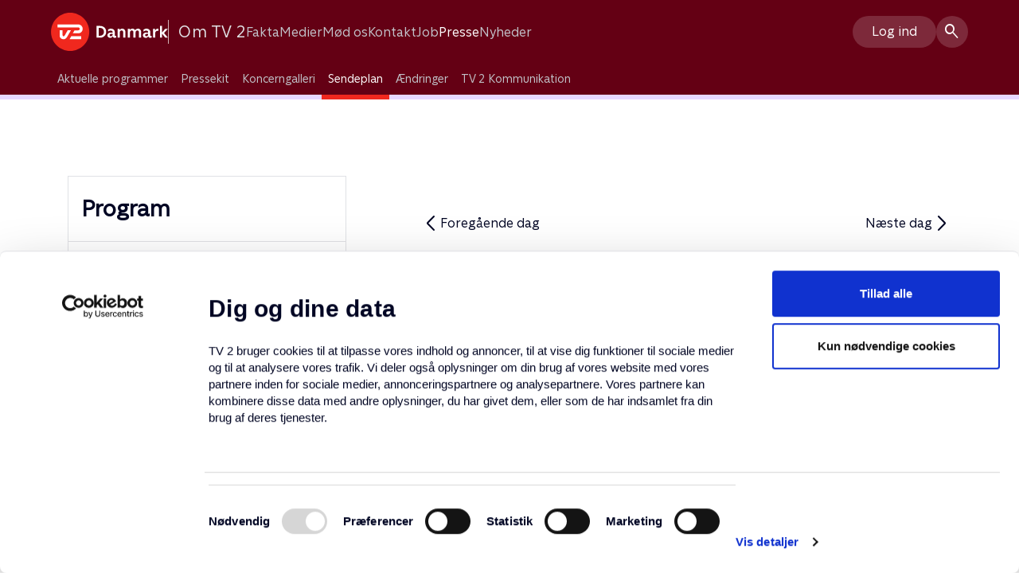

--- FILE ---
content_type: text/html; charset=utf-8
request_url: https://omtv2.tv2.dk/presse/sendeplan/?channel=12sA4b1HSkWNQ4YLTZJKVp&weeknumber=10&weekday=2&category=Livsstil&content=images
body_size: 15698
content:


<!DOCTYPE html>
<html lang="da-DK">
<head>
    <script id="Cookiebot" src="https://consent.cookiebot.com/uc.js" data-cbid="4dacc4b0-9a2d-4ed3-9f42-93638b2ea79b" data-blockingmode="auto" type="text/javascript"></script>
    <link rel="stylesheet" href="https://fonts.googleapis.com/css2?family=Material+Symbols+Rounded:opsz,wght,FILL,GRAD@24,300,0,0" />
        <!-- Adobe Launch Script -->
        <script>
            let breadcrumbsArr = ["Om TV 2","Presse","Sendeplan"];

            let dataLayer = {
                breadcrumb: breadcrumbsArr,
                site: "Om TV 2",
                loginStatus: "not logged in",
                loginType: "undefined",
            }
        </script>
        <script src="https://assets.adobedtm.com/fd32014b2e72/3da73643e8ee/launch-099cb9eedd43.min.js" async></script>
        <!-- End Adobe Launch Script -->
    <meta charset="utf-8">
    <meta http-equiv="x-ua-compatible" content="ie=edge">
    <meta property="og:url" content="https://omtv2.tv2.dk/presse/sendeplan/" />
    <title>Sendeplan</title>
    <meta name="title" content="Sendeplan">
    <meta name="description" content="Velkommen til TV 2s koncern- og pressesite. Her finder du nyheder og information om TV 2s medier, aktiviteter og virksomhed. I pressesektionen er der adgang til programtekster og -billeder." />
        <meta name="robots" content="noindex">
    <meta name="twitter:card" content="summary_large_image" />
    <meta property="og:title" content="Sendeplan" />
    <meta property="og:description" content="Velkommen til TV 2s koncern- og pressesite. Her finder du nyheder og information om TV 2s medier, aktiviteter og virksomhed. I pressesektionen er der adgang til programtekster og -billeder." />
    <meta name="viewport" content="width=device-width, initial-scale=1, shrink-to-fit=no" />



    <!-- Site Identity -->
        <link rel="icon" href="/media/4lol3sb0/favicon.ico" />
            <link rel="icon" type="image/svg+xml" href="/media/zwbhmzc0/logo-tv2-white-icon.svg" />
        <link rel="mask-icon" href="/media/zwbhmzc0/logo-tv2-white-icon.svg?mode=pad&amp;width=192&amp;height=192&amp;rnd=133243783218430000" color="#ffffff">
        <meta name="theme-color" content="#640014">
            <link rel="apple-touch-icon" href="/media/02plsmn2/favicon-512.png?anchor=center&amp;mode=crop&amp;width=512&amp;height=512&amp;rnd=133243782809370000">
        <link rel="google-touch-icon" href="/media/02plsmn2/favicon-512.png?anchor=center&amp;mode=crop&amp;width=512&amp;height=512&amp;rnd=133243782809370000">

    <link href="/DependencyHandler.axd?s=L2Rlc2lnbi9jc3MvZ2lqZ28ubWluLmNzczsvZGVzaWduL2Nzcy90aGVtZXMvZGVmYXVsdC5jc3M7&amp;t=Css&amp;cdv=1745416611" type="text/css" rel="stylesheet"/>
</head>
<body class="red">
    <div id="page">
        

<header class="header site-header">
    <div class="container-fluid container-custom">
        <div class="row">
            <div class="col-12">
                <div class="site-header-top">
                    
                        <div class="brand">
                            <a class="brand-link" href="/" title="Om TV 2">
                                <img src="/media/vjeddo0s/logo-tv2-white.svg?mode=pad&amp;width=150&amp;rnd=133243783214200000" alt="Om TV 2" class="brand-image" />
                                <span class="brand-name">Om TV 2</span>
                            </a>
                        </div>
                    <div class="site-header-nav desktop">
                        

<nav class="header-nav level-1 desktop">
        <ul class="level-2-visible">
                <li>
                    <a class="" href="/fakta/">Fakta</a>
                </li>
                <li>
                    <a class="" href="/medier/">Medier</a>
                </li>
                <li>
                    <a class="" href="/moed-os/">M&#248;d os</a>
                </li>
                <li>
                    <a class="" href="/kontakt/">Kontakt</a>
                </li>
                <li>
                    <a class="" href="/job/">Job</a>
                </li>
                <li>
                    <a class="active" href="/presse/">Presse</a>
                </li>
                <li>
                    <a class="" href="/nyheder/">Nyheder</a>
                </li>
        </ul>
</nav>
                    </div>
                    <div class="site-header-functions desktop">
                                    <a href="/log-ind/?redirectUrl=/presse/sendeplan/?channel=12sA4b1HSkWNQ4YLTZJKVp&amp;weeknumber=10&amp;weekday=2&amp;category=Livsstil&amp;content=images" class="btn btn-md btn-ghost">Log ind</a>
                                                                            <a href="/soeg/" class="btn btn-md btn-ghost btn-ghost-icon-only" title="S&#248;g">
                                <i class="ico">search</i>
                            </a>
                    </div>
                    <div class="site-header-functions mobile">
                        <button type="button" class="btn btn-md btn-ghost btn-ghost-icon-only nav-toggle" onclick="navigation.toggleNavigation(this)" title="MENU">
                            <i class="ico">menu</i><i class="ico show-open">close</i>
                        </button>
                    </div>
                </div>
            </div>
        </div>
    </div>
    

                <nav class="header-nav level-2 desktop">
                    <div class="container-fluid container-custom">
                        <div class="row">
                            <div class="col-12">
                                <ul class="active">
                                        <li>
                                            <a class="" href="/presse/aktuelle-programmer/">Aktuelle programmer</a>
                                        </li>
                                        <li>
                                            <a class="" href="/presse/pressekit/">Pressekit</a>
                                        </li>
                                        <li>
                                            <a class="" href="/presse/koncerngalleri/">Koncerngalleri</a>
                                        </li>
                                        <li>
                                            <a class="active" href="/presse/sendeplan/">Sendeplan</a>
                                        </li>
                                        <li>
                                            <a class="" href="/presse/aendringer/">&#198;ndringer</a>
                                        </li>
                                        <li>
                                            <a class="" href="/presse/tv-2-kommunikation/">TV 2 Kommunikation</a>
                                        </li>
                                </ul>
                            </div>
                        </div>
                    </div>
                </nav>

    


<nav class="main-nav mobile-nav mobile">
    <div class="container-fluid container-custom">
        <div class="nav-content">
                <ul class="mobile-nav-level-1 level-2-visible">
                        <li class="search-mini">
                            <form action="/soeg/" method="GET" class="search-mini-input" novalidate="novalidate">
                                <div class="input-group input-group-ghost">
                                    <input type="text" class="form-control" placeholder="S&#248;g" name="q" value="">
                                    <div class="input-group-append">
                                        <button class="btn btn-ghost btn-ghost-icon-only" type="submit" id="search-mini-button" title="S&#248;g">
                                            <i class="ico">search</i>
                                        </button>
                                    </div>
                                </div>
                            </form>
                        </li>
                                            <li class="mobile-nav-level-1-item">
                            <a class="mobile-nav-level-1-link " href="/fakta/">Fakta</a>
                                <span class="drop-toggle" onclick="navigation.toggleItem(this)">
                                    <i class="ico">expand_more</i>
                                </span>
                                <ul class="mobile-nav-level-2 ">
                                        <li class="mobile-nav-level-2-item">
                                            <a class="mobile-nav-level-2-link "
                                               href="/fakta/strategi-og-vision/">Strategi og vision</a>
                                        </li>
                                        <li class="mobile-nav-level-2-item">
                                            <a class="mobile-nav-level-2-link "
                                               href="/fakta/organisation/">Organisation</a>
                                        </li>
                                        <li class="mobile-nav-level-2-item">
                                            <a class="mobile-nav-level-2-link "
                                               href="/fakta/oekonomi-og-selskabsledelse/">&#216;konomi og selskabsledelse</a>
                                        </li>
                                        <li class="mobile-nav-level-2-item">
                                            <a class="mobile-nav-level-2-link "
                                               href="/fakta/historie/">Historie</a>
                                        </li>
                                        <li class="mobile-nav-level-2-item">
                                            <a class="mobile-nav-level-2-link "
                                               href="/fakta/tv-2-in-short/">TV 2 in short</a>
                                        </li>
                                </ul>
                        </li>
                        <li class="mobile-nav-level-1-item">
                            <a class="mobile-nav-level-1-link " href="/medier/">Medier</a>
                                <span class="drop-toggle" onclick="navigation.toggleItem(this)">
                                    <i class="ico">expand_more</i>
                                </span>
                                <ul class="mobile-nav-level-2 ">
                                        <li class="mobile-nav-level-2-item">
                                            <a class="mobile-nav-level-2-link "
                                               href="/medier/public-service-paa-tv-2/">Public service p&#229; TV 2</a>
                                        </li>
                                        <li class="mobile-nav-level-2-item">
                                            <a class="mobile-nav-level-2-link "
                                               href="/medier/streaming-i-danmark/">Streaming i Danmark</a>
                                        </li>
                                        <li class="mobile-nav-level-2-item">
                                            <a class="mobile-nav-level-2-link "
                                               href="/medier/spoergsmaal-og-svar-om-seertal/">Sp&#248;rgsm&#229;l og svar om seertal</a>
                                        </li>
                                        <li class="mobile-nav-level-2-item">
                                            <a class="mobile-nav-level-2-link "
                                               href="/medier/saadan-ser-du-tv-2s-indhold/">S&#229;dan ser du TV 2s indhold</a>
                                        </li>
                                        <li class="mobile-nav-level-2-item">
                                            <a class="mobile-nav-level-2-link "
                                               href="/medier/kanaler/">Kanaler</a>
                                        </li>
                                </ul>
                        </li>
                        <li class="mobile-nav-level-1-item">
                            <a class="mobile-nav-level-1-link " href="/moed-os/">M&#248;d os</a>
                                <span class="drop-toggle" onclick="navigation.toggleItem(this)">
                                    <i class="ico">expand_more</i>
                                </span>
                                <ul class="mobile-nav-level-2 ">
                                        <li class="mobile-nav-level-2-item">
                                            <a class="mobile-nav-level-2-link "
                                               href="/moed-os/besoeg-tv-2/">Bes&#248;g TV 2</a>
                                        </li>
                                        <li class="mobile-nav-level-2-item">
                                            <a class="mobile-nav-level-2-link "
                                               href="/moed-os/bliv-publikum-eller-deltager/">Bliv publikum eller deltager</a>
                                        </li>
                                        <li class="mobile-nav-level-2-item">
                                            <a class="mobile-nav-level-2-link "
                                               href="/moed-os/liveinterview/">Liveinterview</a>
                                        </li>
                                </ul>
                        </li>
                        <li class="mobile-nav-level-1-item">
                            <a class="mobile-nav-level-1-link " href="/kontakt/">Kontakt</a>
                                <span class="drop-toggle" onclick="navigation.toggleItem(this)">
                                    <i class="ico">expand_more</i>
                                </span>
                                <ul class="mobile-nav-level-2 ">
                                        <li class="mobile-nav-level-2-item">
                                            <a class="mobile-nav-level-2-link "
                                               href="/kontakt/kontakt-tv-2/">Kontakt TV 2</a>
                                        </li>
                                        <li class="mobile-nav-level-2-item">
                                            <a class="mobile-nav-level-2-link "
                                               href="/kontakt/seernes-redaktoer/">Seernes redakt&#248;r</a>
                                        </li>
                                        <li class="mobile-nav-level-2-item">
                                            <a class="mobile-nav-level-2-link "
                                               href="/kontakt/eksterne-partnere/">Eksterne partnere</a>
                                        </li>
                                </ul>
                        </li>
                        <li class="mobile-nav-level-1-item">
                            <a class="mobile-nav-level-1-link " href="/job/">Job</a>
                                <span class="drop-toggle" onclick="navigation.toggleItem(this)">
                                    <i class="ico">expand_more</i>
                                </span>
                                <ul class="mobile-nav-level-2 ">
                                        <li class="mobile-nav-level-2-item">
                                            <a class="mobile-nav-level-2-link "
                                               href="/job/tv-2-som-arbejdsplads/">TV 2 som arbejdsplads</a>
                                        </li>
                                        <li class="mobile-nav-level-2-item">
                                            <a class="mobile-nav-level-2-link "
                                               href="/job/ledige-stillinger-paa-tv-2/">Ledige stillinger p&#229; TV 2</a>
                                        </li>
                                        <li class="mobile-nav-level-2-item">
                                            <a class="mobile-nav-level-2-link "
                                               href="/job/elev-og-praktik-paa-tv-2/">Elev og praktik p&#229; TV 2</a>
                                        </li>
                                        <li class="mobile-nav-level-2-item">
                                            <a class="mobile-nav-level-2-link "
                                               href="/job/strategi-og-vision/">Strategi og vision</a>
                                        </li>
                                </ul>
                        </li>
                        <li class="mobile-nav-level-1-item">
                            <a class="mobile-nav-level-1-link active" href="/presse/">Presse</a>
                                <span class="drop-toggle" onclick="navigation.toggleItem(this)">
                                    <i class="ico">expand_more</i>
                                </span>
                                <ul class="mobile-nav-level-2 active">
                                        <li class="mobile-nav-level-2-item">
                                            <a class="mobile-nav-level-2-link "
                                               href="/presse/aktuelle-programmer/">Aktuelle programmer</a>
                                        </li>
                                        <li class="mobile-nav-level-2-item">
                                            <a class="mobile-nav-level-2-link "
                                               href="/presse/pressekit/">Pressekit</a>
                                        </li>
                                        <li class="mobile-nav-level-2-item">
                                            <a class="mobile-nav-level-2-link "
                                               href="/presse/koncerngalleri/">Koncerngalleri</a>
                                        </li>
                                        <li class="mobile-nav-level-2-item">
                                            <a class="mobile-nav-level-2-link active"
                                               href="/presse/sendeplan/">Sendeplan</a>
                                        </li>
                                        <li class="mobile-nav-level-2-item">
                                            <a class="mobile-nav-level-2-link "
                                               href="/presse/aendringer/">&#198;ndringer</a>
                                        </li>
                                        <li class="mobile-nav-level-2-item">
                                            <a class="mobile-nav-level-2-link "
                                               href="/presse/tv-2-kommunikation/">TV 2 Kommunikation</a>
                                        </li>
                                </ul>
                        </li>
                        <li class="mobile-nav-level-1-item">
                            <a class="mobile-nav-level-1-link " href="/nyheder/">Nyheder</a>
                                <span class="drop-toggle" onclick="navigation.toggleItem(this)">
                                    <i class="ico">expand_more</i>
                                </span>
                                <ul class="mobile-nav-level-2 ">
                                        <li class="mobile-nav-level-2-item">
                                            <a class="mobile-nav-level-2-link "
                                               href="/nyheder/2026/">2026</a>
                                        </li>
                                        <li class="mobile-nav-level-2-item">
                                            <a class="mobile-nav-level-2-link "
                                               href="/nyheder/2025/">2025</a>
                                        </li>
                                </ul>
                        </li>
                </ul>
                                    <a class="btn btn-sm btn-ghost" href="/log-ind/?redirectUrl=/presse/sendeplan/?channel=12sA4b1HSkWNQ4YLTZJKVp&amp;weeknumber=10&amp;weekday=2&amp;category=Livsstil&amp;content=images">
                            Log ind
                        </a>
        </div>
    </div>
</nav>
</header>
        



<section class="tv-guide-wrap">
    <div class="container">
        <div class="row">
            <div class="col-12 col-lg-4">
                <aside class="sidebar">
                    <div class="filter-section">
                        <h2 class="filter-heading">Program</h2>
                    </div>
                        <div class="filter-section">
                            <h3>Kanal</h3>
                            <ul class="list-unstyled list-vertical">
                                    <li>
                                        <a href="?channel=12sA4b1HSkWNQ4YLTZJKVp&amp;weeknumber=4&amp;weekday=2&amp;category=Livsstil&amp;content=images" class="logo-link active" title="TV 2">
                                            <img src="/media/hubf4uqq/tv-2.svg?mode=pad&amp;width=150&amp;rnd=133243782712230000" alt="TV 2" class="logo-image" />
                                        </a>
                                    </li>
                                    <li>
                                        <a href="?channel=1QOvcNOSP7OnP5C4M4VCkm&amp;weeknumber=4&amp;weekday=2&amp;category=Livsstil&amp;content=images" class="logo-link " title="Tv2echo Color Rgb 20230323">
                                            <img src="/media/nugg2wuh/tv2echo_color_rgb_20230323.png?anchor=center&amp;mode=crop&amp;width=150&amp;rnd=133269093614300000" alt="Tv2echo Color Rgb 20230323" class="logo-image" />
                                        </a>
                                    </li>
                                    <li>
                                        <a href="?channel=1HhAZ1zhi8WzcgRAlAK3mI&amp;weeknumber=4&amp;weekday=2&amp;category=Livsstil&amp;content=images" class="logo-link " title="Charlie">
                                            <img src="/media/3hvbnqog/charlie.svg?mode=pad&amp;width=150&amp;rnd=133243782692700000" alt="Charlie" class="logo-image" />
                                        </a>
                                    </li>
                                    <li>
                                        <a href="?channel=1jKiAUXaIJGNBkzquum8TO&amp;weeknumber=4&amp;weekday=2&amp;category=Livsstil&amp;content=images" class="logo-link " title="News">
                                            <img src="/media/wrta1ezw/news.svg?mode=pad&amp;width=150&amp;rnd=133243782702570000" alt="News" class="logo-image" />
                                        </a>
                                    </li>
                                    <li>
                                        <a href="?channel=7LuLsPfGH5wD7Vag3Oetn4&amp;weeknumber=4&amp;weekday=2&amp;category=Livsstil&amp;content=images" class="logo-link " title="Fri">
                                            <img src="/media/52kh0vna/fri.svg?mode=pad&amp;width=150&amp;rnd=133243782699730000" alt="Fri" class="logo-image" />
                                        </a>
                                    </li>
                                    <li>
                                        <a href="?channel=72mR8Uy1ry9mAuxnI8Jjxg&amp;weeknumber=4&amp;weekday=2&amp;category=Livsstil&amp;content=images" class="logo-link " title="TV 2 Sport">
                                            <img src="/media/jw1jdajl/tv-2-sport.svg?mode=pad&amp;width=150&amp;rnd=133243782708970000" alt="TV 2 Sport" class="logo-image" />
                                        </a>
                                    </li>
                                    <li>
                                        <a href="?channel=92LYHFKZazTH8IsYSYu9K&amp;weeknumber=4&amp;weekday=2&amp;category=Livsstil&amp;content=images" class="logo-link " title="TV 2 Sport X">
                                            <img src="/media/gjjbc2kp/tv-2-sport-x.svg?mode=pad&amp;width=150&amp;rnd=133243782705830000" alt="TV 2 Sport X" class="logo-image" />
                                        </a>
                                    </li>
                            </ul>
                        </div>
                                            <div class="filter-section">
                            <h3>Uge</h3>
                            <ul class="list-unstyled">
                                    <li><a href="?channel=12sA4b1HSkWNQ4YLTZJKVp&amp;weeknumber=4&amp;weekday=2&amp;category=Livsstil&amp;content=images" class="link link--bold link--active">4</a></li>
                                    <li><a href="?channel=12sA4b1HSkWNQ4YLTZJKVp&amp;weeknumber=5&amp;weekday=2&amp;category=Livsstil&amp;content=images" class="link link--bold ">5</a></li>
                                    <li><a href="?channel=12sA4b1HSkWNQ4YLTZJKVp&amp;weeknumber=6&amp;weekday=2&amp;category=Livsstil&amp;content=images" class="link link--bold ">6</a></li>
                                    <li><a href="?channel=12sA4b1HSkWNQ4YLTZJKVp&amp;weeknumber=7&amp;weekday=2&amp;category=Livsstil&amp;content=images" class="link link--bold ">7</a></li>
                            </ul>
                        </div>
                                            <div class="filter-section">
                            <h3>Dag</h3>
                            <ul class="list-unstyled text-capitalize">
                                    <li><a href="?channel=12sA4b1HSkWNQ4YLTZJKVp&amp;weeknumber=4&amp;weekday=1&amp;category=Livsstil&amp;content=images" class="link link--bold ">man</a></li>
                                    <li><a href="?channel=12sA4b1HSkWNQ4YLTZJKVp&amp;weeknumber=4&amp;weekday=2&amp;category=Livsstil&amp;content=images" class="link link--bold link--active">tir</a></li>
                                    <li><a href="?channel=12sA4b1HSkWNQ4YLTZJKVp&amp;weeknumber=4&amp;weekday=3&amp;category=Livsstil&amp;content=images" class="link link--bold ">ons</a></li>
                                    <li><a href="?channel=12sA4b1HSkWNQ4YLTZJKVp&amp;weeknumber=4&amp;weekday=4&amp;category=Livsstil&amp;content=images" class="link link--bold ">tor</a></li>
                                    <li><a href="?channel=12sA4b1HSkWNQ4YLTZJKVp&amp;weeknumber=4&amp;weekday=5&amp;category=Livsstil&amp;content=images" class="link link--bold ">fre</a></li>
                                    <li><a href="?channel=12sA4b1HSkWNQ4YLTZJKVp&amp;weeknumber=4&amp;weekday=6&amp;category=Livsstil&amp;content=images" class="link link--bold ">l&#248;r</a></li>
                                    <li><a href="?channel=12sA4b1HSkWNQ4YLTZJKVp&amp;weeknumber=4&amp;weekday=0&amp;category=Livsstil&amp;content=images" class="link link--bold ">s&#248;n</a></li>
                            </ul>
                        </div>
                    <div class="filter-section">
                        <h3>Indhold</h3>
                        <ul class="icon-list list-unstyled">
                            <li>
                                <a href="?channel=12sA4b1HSkWNQ4YLTZJKVp&amp;weeknumber=4&amp;weekday=2&amp;category=Livsstil&amp;content=text" class="icon-link ">
                                    
                                    <i class="ico">article</i>
                                    <span>Tekst</span>
                                </a>
                            </li>
                            <li>
                                <a href="?channel=12sA4b1HSkWNQ4YLTZJKVp&amp;weeknumber=4&amp;weekday=2&amp;category=Livsstil&amp;content=" class="icon-link link--active">
                                    
                                    <i class="ico">image</i>
                                    <span>Billeder</span>
                                </a>
                            </li>
                        </ul>
                    </div>
                        <div class="filter-section">
                            <h3>Kategori</h3>
                            <ul class="list-unstyled list-vertical">
                                <li><a href="?channel=12sA4b1HSkWNQ4YLTZJKVp&amp;weeknumber=4&amp;weekday=2&amp;category=&amp;content=images" class="link link--bold ">Alle</a></li>
                                    <li><a href="?channel=12sA4b1HSkWNQ4YLTZJKVp&amp;weeknumber=4&amp;weekday=2&amp;category=Livsstil&amp;content=images" class="link link--bold "></a></li>
                                    <li><a href="?channel=12sA4b1HSkWNQ4YLTZJKVp&amp;weeknumber=4&amp;weekday=2&amp;category=Livsstil&amp;content=images" class="link link--bold link--active">Livsstil</a></li>
                                    <li><a href="?channel=12sA4b1HSkWNQ4YLTZJKVp&amp;weeknumber=4&amp;weekday=2&amp;category=Dokumentar&amp;content=images" class="link link--bold ">Dokumentar</a></li>
                                    <li><a href="?channel=12sA4b1HSkWNQ4YLTZJKVp&amp;weeknumber=4&amp;weekday=2&amp;category=Regionalprogram&amp;content=images" class="link link--bold ">Regionalprogram</a></li>
                                    <li><a href="?channel=12sA4b1HSkWNQ4YLTZJKVp&amp;weeknumber=4&amp;weekday=2&amp;category=Magasin&amp;content=images" class="link link--bold ">Magasin</a></li>
                                    <li><a href="?channel=12sA4b1HSkWNQ4YLTZJKVp&amp;weeknumber=4&amp;weekday=2&amp;category=Sport&amp;content=images" class="link link--bold ">Sport</a></li>
                                    <li><a href="?channel=12sA4b1HSkWNQ4YLTZJKVp&amp;weeknumber=4&amp;weekday=2&amp;category=&amp;content=images" class="link link--bold "></a></li>
                                    <li><a href="?channel=12sA4b1HSkWNQ4YLTZJKVp&amp;weeknumber=4&amp;weekday=2&amp;category=Reality&amp;content=images" class="link link--bold ">Reality</a></li>
                                    <li><a href="?channel=12sA4b1HSkWNQ4YLTZJKVp&amp;weeknumber=4&amp;weekday=2&amp;category=Drama&amp;content=images" class="link link--bold ">Drama</a></li>
                                    <li><a href="?channel=12sA4b1HSkWNQ4YLTZJKVp&amp;weeknumber=4&amp;weekday=2&amp;category=TV-Serie&amp;content=images" class="link link--bold ">TV-Serie</a></li>
                                    <li><a href="?channel=12sA4b1HSkWNQ4YLTZJKVp&amp;weeknumber=4&amp;weekday=2&amp;category=Underholdning&amp;content=images" class="link link--bold ">Underholdning</a></li>
                                    <li><a href="?channel=12sA4b1HSkWNQ4YLTZJKVp&amp;weeknumber=4&amp;weekday=2&amp;category=Nyheder&amp;content=images" class="link link--bold ">Nyheder</a></li>
                                    <li><a href="?channel=12sA4b1HSkWNQ4YLTZJKVp&amp;weeknumber=4&amp;weekday=2&amp;category=Comedy&amp;content=images" class="link link--bold ">Comedy</a></li>
                                    <li><a href="?channel=12sA4b1HSkWNQ4YLTZJKVp&amp;weeknumber=4&amp;weekday=2&amp;category=Film&amp;content=images" class="link link--bold ">Film</a></li>
                                    <li><a href="?channel=12sA4b1HSkWNQ4YLTZJKVp&amp;weeknumber=4&amp;weekday=2&amp;category=Aktualitet&amp;content=images" class="link link--bold ">Aktualitet</a></li>
                                    <li><a href="?channel=12sA4b1HSkWNQ4YLTZJKVp&amp;weeknumber=4&amp;weekday=2&amp;category=Musik&amp;content=images" class="link link--bold ">Musik</a></li>
                            </ul>
                        </div>
                    <div class="filter-section">
                        <a href="https://omtv2.tv2.dk/presse/sendeplan/" class="btn btn-md btn-primary">Nulstil valg</a>
                    </div>
                </aside>
            </div>

            <div class="col-12 col-lg-8">
                <section class="guide-section">
                    <div class="controls">
                        <a class="paging" href="?channel=12sA4b1HSkWNQ4YLTZJKVp&amp;weeknumber=4&amp;weekday=1&amp;category=Livsstil&amp;content=images">
                            <i class="ico">arrow_back_ios_new</i>
                            <span>Foregående dag</span>
                        </a>
                        <a class="paging" href="?channel=12sA4b1HSkWNQ4YLTZJKVp&amp;weeknumber=4&amp;weekday=3&amp;category=Livsstil&amp;content=images">
                            <span>Næste dag</span>
                            <i class="ico">arrow_forward_ios</i>
                        </a>
                    </div>
                    <h2><span class="channel">TV 2</span> - <span class="week">uge 4</span> - <span class="full-date">Tirsdag 20. januar 2026</span></h2>
                    

    <div id="programList14712175" class="program-list program-list--one-column">
            <div class="program-item">
                <div id="programHeadingJPVSY56pjQmt"
                     class="program-header collapsed "
                     data-toggle="collapse"
                     data-target="#programBodyJPVSY56pjQmt"
                     aria-expanded="false"
                     aria-controls="programBodyJPVSY56pjQmt">
                    <span class="program-start">14.55</span>
                    <span class="program-name">Beliggenhed, beliggenhed, beliggenhed</span>
                    <ul class="list-flex">
                        <li><i class="program-icon "></i></li>
                        <li><i class="program-icon ico">article</i></li>
                        <li><i class="program-icon ico">image</i></li>
                        <li><i class="program-icon icon-update"></i></li>
                        <li><i class="program-icon ico ico-close">close</i></li>
                    </ul>
                    
                    
                    
                </div>
                <div id="programBodyJPVSY56pjQmt" class="program-body collapse" aria-labelledby="programHeadingJPVSY56pjQmt">
                    <div class="program-body-content">
                            <div class="body-section">
                                <h3 class="miniheader">Opdateringer</h3>
                                    <p><strong>14-01 2026, Kl. 02.02: </strong>Nyt program</p>
                            </div>
                                                    <div class="body-section">
                                <h3 class="miniheader">Programtekst</h3>
                                <h4>Jagten p&#229; dr&#248;mmeboligen</h4>
                                <p>TV 2s boligeksperter Christian Borregaard og Sara Lygum hjælper danskere på et udfordrende boligmarked. Sara er taget til Skive for at hjælpe en familie med at finde deres drømmebolig. Deres ønske er at totalrenovere en villa og på den måde gøre den til deres helt egen. Hvor familien er gode til at se muligheder i husene, så er de låst på beliggenheden, og det udfordrer Sara, for hvor mange håndværkertilbud er der lige i Skive? Christian er på hjemmebane i Aarhus, hvor han skal hjælpe soldaten Anders med at finde en lejlighed, som er beliggende centralt - og har plads til lejere. Selvom Anders er førstegangskøber, så ved han, hvad han vil have og har sans for detaljen.</p>
                            </div>
                                                    <div class="body-section">
                                <h3 class="miniheader">Programinfo</h3>
                                <ul>
                                                                                                                <li><span>Credits:</span>V&#230;rter: Sara Lygum og Christian Borregaard.</li>
                                                                            <li><span>Sæson:</span>3</li>

                                        <li><span>Fortløbende episodenummer:</span>5</li>
                                                                            <li><span>Programkoder:</span>(Vises i bredformat), [=]</li>
                                                                            <li><span>Produktionsår:</span>2015</li>
                                                                            <li><span>Produktion:</span>Mastiff A/S</li>
                                                                            <li><span>Produceret for:</span>TV 2 DANMARK</li>
                                                                            <li><span>Redaktør:</span>Mette Heiberg</li>
                                                                    </ul>
                            </div>
                                                    <div class="body-section">
                                <h3 class="miniheader">Pressebilleder</h3>
                                <div class="row half-gutters">
                                        <div class="gallery-images__item col-4 col-sm-4 col-md-3"
                                             data-galleryid="program-gallery-JPVSY56pjQmt"
                                             data-image="https://cmd-cdn.tv2i.dk/epg/whatson/20250326/93766c9a-97d4-4b8c-ae12-b7403f1ff9c9"
                                             data-metadataurl="https://cmd-imageservice-backend-cmd.production.kube.tv2net.dk/imageservice/api/image/93766c9a-97d4-4b8c-ae12-b7403f1ff9c9"
                                             data-format="wide">

                                            <a class="icon-overlay position-relative"
                                               onclick=""
                                               href="/log-ind?redirectUrl=%2fpresse%2fsendeplan%2f%3fchannel%3d12sA4b1HSkWNQ4YLTZJKVp%26weeknumber%3d10%26weekday%3d2%26category%3dLivsstil%26content%3dimages"
                                               data-logged-in="false"
                                               data-title="Billeder"
                                               data-download-name="TV%202%20-%20Billeder" data-galleryid="program-gallery-JPVSY56pjQmt">
                                                <picture>
                                                    <source srcset="https://cmd-cdn.tv2i.dk/epg/whatson/20250326/93766c9a-97d4-4b8c-ae12-b7403f1ff9c9?w=280&amp;h=160&amp;fit=crop&amp;fm=jpeg&fm=webp" type="image/webp">
                                                    <source srcset="https://cmd-cdn.tv2i.dk/epg/whatson/20250326/93766c9a-97d4-4b8c-ae12-b7403f1ff9c9?w=280&amp;h=160&amp;fit=crop&amp;fm=jpeg&q=80&fm=jpg">
                                                    <img id="https://cmd-cdn.tv2i.dk/epg/whatson/20250326/93766c9a-97d4-4b8c-ae12-b7403f1ff9c9" data-sizes="auto" class="gallery-images__item-image lazyload auto" src="https://cmd-cdn.tv2i.dk/epg/whatson/20250326/93766c9a-97d4-4b8c-ae12-b7403f1ff9c9?w=280&amp;h=160&amp;fit=crop&amp;fm=jpeg&q=40"
                                                         data-logged-in="false" alt="Beliggenhed, beliggenhed, beliggenhed" />
                                                </picture>
                                                    <i class="ico text-white">lock</i>
                                            </a>
                                            <div class="headline">
                                                Beliggenhed, beliggenhed, beliggenhed
                                            </div>
                                        </div>
                                        <div class="gallery-images__item col-4 col-sm-4 col-md-3"
                                             data-galleryid="program-gallery-JPVSY56pjQmt"
                                             data-image="https://cmd-cdn.tv2i.dk/epg/whatson/20250326/76fd93c3-2f43-440e-9234-92e6a20d21b1"
                                             data-metadataurl="https://cmd-imageservice-backend-cmd.production.kube.tv2net.dk/imageservice/api/image/76fd93c3-2f43-440e-9234-92e6a20d21b1"
                                             data-format="wide">

                                            <a class="icon-overlay position-relative"
                                               onclick=""
                                               href="/log-ind?redirectUrl=%2fpresse%2fsendeplan%2f%3fchannel%3d12sA4b1HSkWNQ4YLTZJKVp%26weeknumber%3d10%26weekday%3d2%26category%3dLivsstil%26content%3dimages"
                                               data-logged-in="false"
                                               data-title="Billeder"
                                               data-download-name="TV%202%20-%20Billeder" data-galleryid="program-gallery-JPVSY56pjQmt">
                                                <picture>
                                                    <source srcset="https://cmd-cdn.tv2i.dk/epg/whatson/20250326/76fd93c3-2f43-440e-9234-92e6a20d21b1?w=280&amp;h=160&amp;fit=crop&amp;fm=jpeg&fm=webp" type="image/webp">
                                                    <source srcset="https://cmd-cdn.tv2i.dk/epg/whatson/20250326/76fd93c3-2f43-440e-9234-92e6a20d21b1?w=280&amp;h=160&amp;fit=crop&amp;fm=jpeg&q=80&fm=jpg">
                                                    <img id="https://cmd-cdn.tv2i.dk/epg/whatson/20250326/76fd93c3-2f43-440e-9234-92e6a20d21b1" data-sizes="auto" class="gallery-images__item-image lazyload auto" src="https://cmd-cdn.tv2i.dk/epg/whatson/20250326/76fd93c3-2f43-440e-9234-92e6a20d21b1?w=280&amp;h=160&amp;fit=crop&amp;fm=jpeg&q=40"
                                                         data-logged-in="false" alt="Beliggenhed, beliggenhed, beliggenhed" />
                                                </picture>
                                                    <i class="ico text-white">lock</i>
                                            </a>
                                            <div class="headline">
                                                Beliggenhed, beliggenhed, beliggenhed
                                            </div>
                                        </div>
                                        <div class="gallery-images__item col-4 col-sm-4 col-md-3"
                                             data-galleryid="program-gallery-JPVSY56pjQmt"
                                             data-image="https://cmd-cdn.tv2i.dk/epg/whatson/20250331/92357b0b-32fb-4ad6-ae31-977d49dc9b8a"
                                             data-metadataurl="https://cmd-imageservice-backend-cmd.production.kube.tv2net.dk/imageservice/api/image/92357b0b-32fb-4ad6-ae31-977d49dc9b8a"
                                             data-format="wide">

                                            <a class="icon-overlay position-relative"
                                               onclick=""
                                               href="/log-ind?redirectUrl=%2fpresse%2fsendeplan%2f%3fchannel%3d12sA4b1HSkWNQ4YLTZJKVp%26weeknumber%3d10%26weekday%3d2%26category%3dLivsstil%26content%3dimages"
                                               data-logged-in="false"
                                               data-title="Billeder"
                                               data-download-name="TV%202%20-%20Billeder" data-galleryid="program-gallery-JPVSY56pjQmt">
                                                <picture>
                                                    <source srcset="https://cmd-cdn.tv2i.dk/epg/whatson/20250331/92357b0b-32fb-4ad6-ae31-977d49dc9b8a?w=280&amp;h=160&amp;fit=crop&amp;fm=jpeg&fm=webp" type="image/webp">
                                                    <source srcset="https://cmd-cdn.tv2i.dk/epg/whatson/20250331/92357b0b-32fb-4ad6-ae31-977d49dc9b8a?w=280&amp;h=160&amp;fit=crop&amp;fm=jpeg&q=80&fm=jpg">
                                                    <img id="https://cmd-cdn.tv2i.dk/epg/whatson/20250331/92357b0b-32fb-4ad6-ae31-977d49dc9b8a" data-sizes="auto" class="gallery-images__item-image lazyload auto" src="https://cmd-cdn.tv2i.dk/epg/whatson/20250331/92357b0b-32fb-4ad6-ae31-977d49dc9b8a?w=280&amp;h=160&amp;fit=crop&amp;fm=jpeg&q=40"
                                                         data-logged-in="false" alt="Beliggenhed, beliggenhed, beliggenhed" />
                                                </picture>
                                                    <i class="ico text-white">lock</i>
                                            </a>
                                            <div class="headline">
                                                Beliggenhed, beliggenhed, beliggenhed
                                            </div>
                                        </div>
                                        <div class="gallery-images__item col-4 col-sm-4 col-md-3"
                                             data-galleryid="program-gallery-JPVSY56pjQmt"
                                             data-image="https://cmd-cdn.tv2i.dk/epg/whatson/20250331/11e1a13b-a672-47fa-a015-ebc55c403fc0"
                                             data-metadataurl="https://cmd-imageservice-backend-cmd.production.kube.tv2net.dk/imageservice/api/image/11e1a13b-a672-47fa-a015-ebc55c403fc0"
                                             data-format="wide">

                                            <a class="icon-overlay position-relative"
                                               onclick=""
                                               href="/log-ind?redirectUrl=%2fpresse%2fsendeplan%2f%3fchannel%3d12sA4b1HSkWNQ4YLTZJKVp%26weeknumber%3d10%26weekday%3d2%26category%3dLivsstil%26content%3dimages"
                                               data-logged-in="false"
                                               data-title="Billeder"
                                               data-download-name="TV%202%20-%20Billeder" data-galleryid="program-gallery-JPVSY56pjQmt">
                                                <picture>
                                                    <source srcset="https://cmd-cdn.tv2i.dk/epg/whatson/20250331/11e1a13b-a672-47fa-a015-ebc55c403fc0?w=280&amp;h=160&amp;fit=crop&amp;fm=jpeg&fm=webp" type="image/webp">
                                                    <source srcset="https://cmd-cdn.tv2i.dk/epg/whatson/20250331/11e1a13b-a672-47fa-a015-ebc55c403fc0?w=280&amp;h=160&amp;fit=crop&amp;fm=jpeg&q=80&fm=jpg">
                                                    <img id="https://cmd-cdn.tv2i.dk/epg/whatson/20250331/11e1a13b-a672-47fa-a015-ebc55c403fc0" data-sizes="auto" class="gallery-images__item-image lazyload auto" src="https://cmd-cdn.tv2i.dk/epg/whatson/20250331/11e1a13b-a672-47fa-a015-ebc55c403fc0?w=280&amp;h=160&amp;fit=crop&amp;fm=jpeg&q=40"
                                                         data-logged-in="false" alt="Beliggenhed, beliggenhed, beliggenhed" />
                                                </picture>
                                                    <i class="ico text-white">lock</i>
                                            </a>
                                            <div class="headline">
                                                Beliggenhed, beliggenhed, beliggenhed
                                            </div>
                                        </div>
                                </div>
                            </div>
                    </div>
                </div>
            </div>
            <div class="program-item">
                <div id="programHeadingJPVSYVKc2zIF"
                     class="program-header collapsed "
                     data-toggle="collapse"
                     data-target="#programBodyJPVSYVKc2zIF"
                     aria-expanded="false"
                     aria-controls="programBodyJPVSYVKc2zIF">
                    <span class="program-start">15.45</span>
                    <span class="program-name">Vandkant til salg</span>
                    <ul class="list-flex">
                        <li><i class="program-icon "></i></li>
                        <li><i class="program-icon ico">article</i></li>
                        <li><i class="program-icon ico">image</i></li>
                        <li><i class="program-icon icon-update"></i></li>
                        <li><i class="program-icon ico ico-close">close</i></li>
                    </ul>
                    
                    
                    
                </div>
                <div id="programBodyJPVSYVKc2zIF" class="program-body collapse" aria-labelledby="programHeadingJPVSYVKc2zIF">
                    <div class="program-body-content">
                            <div class="body-section">
                                <h3 class="miniheader">Opdateringer</h3>
                                    <p><strong>15-01 2026, Kl. 02.03: </strong>Nyt program</p>
                                    <p><strong>20-01 2026, Kl. 02.00: </strong>Programmet fik &#230;ndret sit starttidspunkt</p>
                            </div>
                                                    <div class="body-section">
                                <h3 class="miniheader">Programtekst</h3>
                                <h4>Den vildeste villa</h4>
                                <p>Farnaz skal style en villa i Vedbæk til knap 50 mio. kr., og det er vigtigt, at alt spiller. Adam har taget sin elev, Benjamin, med til Frederiksstaden i København for at lære ham lidt om området. Men han skal holde tungen lige i munden for at kunne følge med sin erfarne læremester. Therese skal lave en poetisk beskrivelse af et sommerhus, som de netop har fået til salg. Og Nichlas skal forsøge at sælge de sidste projektlejligheder på Holbæk havn.</p>
                            </div>
                                                    <div class="body-section">
                                <h3 class="miniheader">Programinfo</h3>
                                <ul>
                                                                                                                                                    <li><span>Sæson:</span>2</li>

                                        <li><span>Fortløbende episodenummer:</span>6</li>
                                                                            <li><span>Programkoder:</span>(Vises i bredformat), [=]</li>
                                                                            <li><span>Produktionsår:</span>2020</li>
                                                                            <li><span>Produktion:</span>Heartland</li>
                                                                            <li><span>Produceret for:</span>TV 2 DANMARK</li>
                                                                            <li><span>Redaktør:</span>Nicolai Hansson</li>
                                                                    </ul>
                            </div>
                                                    <div class="body-section">
                                <h3 class="miniheader">Pressebilleder</h3>
                                <div class="row half-gutters">
                                        <div class="gallery-images__item col-4 col-sm-4 col-md-3"
                                             data-galleryid="program-gallery-JPVSYVKc2zIF"
                                             data-image="https://cmd-cdn.tv2i.dk/epg/whatson/20251230/3c970e37-2019-41be-9e21-4af8c9097b7d"
                                             data-metadataurl="https://cmd-imageservice-backend-cmd.production.kube.tv2net.dk/imageservice/api/image/3c970e37-2019-41be-9e21-4af8c9097b7d"
                                             data-format="wide">

                                            <a class="icon-overlay position-relative"
                                               onclick=""
                                               href="/log-ind?redirectUrl=%2fpresse%2fsendeplan%2f%3fchannel%3d12sA4b1HSkWNQ4YLTZJKVp%26weeknumber%3d10%26weekday%3d2%26category%3dLivsstil%26content%3dimages"
                                               data-logged-in="false"
                                               data-title="Billeder"
                                               data-download-name="TV%202%20-%20Billeder" data-galleryid="program-gallery-JPVSYVKc2zIF">
                                                <picture>
                                                    <source srcset="https://cmd-cdn.tv2i.dk/epg/whatson/20251230/3c970e37-2019-41be-9e21-4af8c9097b7d?w=280&amp;h=160&amp;fit=crop&amp;fm=jpeg&fm=webp" type="image/webp">
                                                    <source srcset="https://cmd-cdn.tv2i.dk/epg/whatson/20251230/3c970e37-2019-41be-9e21-4af8c9097b7d?w=280&amp;h=160&amp;fit=crop&amp;fm=jpeg&q=80&fm=jpg">
                                                    <img id="https://cmd-cdn.tv2i.dk/epg/whatson/20251230/3c970e37-2019-41be-9e21-4af8c9097b7d" data-sizes="auto" class="gallery-images__item-image lazyload auto" src="https://cmd-cdn.tv2i.dk/epg/whatson/20251230/3c970e37-2019-41be-9e21-4af8c9097b7d?w=280&amp;h=160&amp;fit=crop&amp;fm=jpeg&q=40"
                                                         data-logged-in="false" alt="Vandkant til salg" />
                                                </picture>
                                                    <i class="ico text-white">lock</i>
                                            </a>
                                            <div class="headline">
                                                Vandkant til salg
                                            </div>
                                        </div>
                                        <div class="gallery-images__item col-4 col-sm-4 col-md-3"
                                             data-galleryid="program-gallery-JPVSYVKc2zIF"
                                             data-image="https://cmd-cdn.tv2i.dk/epg/whatson/20251230/3eb94306-ded1-48bb-af80-6c0a771b58c2"
                                             data-metadataurl="https://cmd-imageservice-backend-cmd.production.kube.tv2net.dk/imageservice/api/image/3eb94306-ded1-48bb-af80-6c0a771b58c2"
                                             data-format="wide">

                                            <a class="icon-overlay position-relative"
                                               onclick=""
                                               href="/log-ind?redirectUrl=%2fpresse%2fsendeplan%2f%3fchannel%3d12sA4b1HSkWNQ4YLTZJKVp%26weeknumber%3d10%26weekday%3d2%26category%3dLivsstil%26content%3dimages"
                                               data-logged-in="false"
                                               data-title="Billeder"
                                               data-download-name="TV%202%20-%20Billeder" data-galleryid="program-gallery-JPVSYVKc2zIF">
                                                <picture>
                                                    <source srcset="https://cmd-cdn.tv2i.dk/epg/whatson/20251230/3eb94306-ded1-48bb-af80-6c0a771b58c2?w=280&amp;h=160&amp;fit=crop&amp;fm=jpeg&fm=webp" type="image/webp">
                                                    <source srcset="https://cmd-cdn.tv2i.dk/epg/whatson/20251230/3eb94306-ded1-48bb-af80-6c0a771b58c2?w=280&amp;h=160&amp;fit=crop&amp;fm=jpeg&q=80&fm=jpg">
                                                    <img id="https://cmd-cdn.tv2i.dk/epg/whatson/20251230/3eb94306-ded1-48bb-af80-6c0a771b58c2" data-sizes="auto" class="gallery-images__item-image lazyload auto" src="https://cmd-cdn.tv2i.dk/epg/whatson/20251230/3eb94306-ded1-48bb-af80-6c0a771b58c2?w=280&amp;h=160&amp;fit=crop&amp;fm=jpeg&q=40"
                                                         data-logged-in="false" alt="Vandkant til salg" />
                                                </picture>
                                                    <i class="ico text-white">lock</i>
                                            </a>
                                            <div class="headline">
                                                Vandkant til salg
                                            </div>
                                        </div>
                                        <div class="gallery-images__item col-4 col-sm-4 col-md-3"
                                             data-galleryid="program-gallery-JPVSYVKc2zIF"
                                             data-image="https://cmd-cdn.tv2i.dk/epg/whatson/20251230/31fab86d-83ef-403e-8261-e9027762685b"
                                             data-metadataurl="https://cmd-imageservice-backend-cmd.production.kube.tv2net.dk/imageservice/api/image/31fab86d-83ef-403e-8261-e9027762685b"
                                             data-format="wide">

                                            <a class="icon-overlay position-relative"
                                               onclick=""
                                               href="/log-ind?redirectUrl=%2fpresse%2fsendeplan%2f%3fchannel%3d12sA4b1HSkWNQ4YLTZJKVp%26weeknumber%3d10%26weekday%3d2%26category%3dLivsstil%26content%3dimages"
                                               data-logged-in="false"
                                               data-title="Billeder"
                                               data-download-name="TV%202%20-%20Billeder" data-galleryid="program-gallery-JPVSYVKc2zIF">
                                                <picture>
                                                    <source srcset="https://cmd-cdn.tv2i.dk/epg/whatson/20251230/31fab86d-83ef-403e-8261-e9027762685b?w=280&amp;h=160&amp;fit=crop&amp;fm=jpeg&fm=webp" type="image/webp">
                                                    <source srcset="https://cmd-cdn.tv2i.dk/epg/whatson/20251230/31fab86d-83ef-403e-8261-e9027762685b?w=280&amp;h=160&amp;fit=crop&amp;fm=jpeg&q=80&fm=jpg">
                                                    <img id="https://cmd-cdn.tv2i.dk/epg/whatson/20251230/31fab86d-83ef-403e-8261-e9027762685b" data-sizes="auto" class="gallery-images__item-image lazyload auto" src="https://cmd-cdn.tv2i.dk/epg/whatson/20251230/31fab86d-83ef-403e-8261-e9027762685b?w=280&amp;h=160&amp;fit=crop&amp;fm=jpeg&q=40"
                                                         data-logged-in="false" alt="Vandkant til salg" />
                                                </picture>
                                                    <i class="ico text-white">lock</i>
                                            </a>
                                            <div class="headline">
                                                Vandkant til salg
                                            </div>
                                        </div>
                                        <div class="gallery-images__item col-4 col-sm-4 col-md-3"
                                             data-galleryid="program-gallery-JPVSYVKc2zIF"
                                             data-image="https://cmd-cdn.tv2i.dk/epg/whatson/20251230/f19c9676-c52b-407b-81f4-a8d5cf02bbcf"
                                             data-metadataurl="https://cmd-imageservice-backend-cmd.production.kube.tv2net.dk/imageservice/api/image/f19c9676-c52b-407b-81f4-a8d5cf02bbcf"
                                             data-format="wide">

                                            <a class="icon-overlay position-relative"
                                               onclick=""
                                               href="/log-ind?redirectUrl=%2fpresse%2fsendeplan%2f%3fchannel%3d12sA4b1HSkWNQ4YLTZJKVp%26weeknumber%3d10%26weekday%3d2%26category%3dLivsstil%26content%3dimages"
                                               data-logged-in="false"
                                               data-title="Billeder"
                                               data-download-name="TV%202%20-%20Billeder" data-galleryid="program-gallery-JPVSYVKc2zIF">
                                                <picture>
                                                    <source srcset="https://cmd-cdn.tv2i.dk/epg/whatson/20251230/f19c9676-c52b-407b-81f4-a8d5cf02bbcf?w=280&amp;h=160&amp;fit=crop&amp;fm=jpeg&fm=webp" type="image/webp">
                                                    <source srcset="https://cmd-cdn.tv2i.dk/epg/whatson/20251230/f19c9676-c52b-407b-81f4-a8d5cf02bbcf?w=280&amp;h=160&amp;fit=crop&amp;fm=jpeg&q=80&fm=jpg">
                                                    <img id="https://cmd-cdn.tv2i.dk/epg/whatson/20251230/f19c9676-c52b-407b-81f4-a8d5cf02bbcf" data-sizes="auto" class="gallery-images__item-image lazyload auto" src="https://cmd-cdn.tv2i.dk/epg/whatson/20251230/f19c9676-c52b-407b-81f4-a8d5cf02bbcf?w=280&amp;h=160&amp;fit=crop&amp;fm=jpeg&q=40"
                                                         data-logged-in="false" alt="Vandkant til salg" />
                                                </picture>
                                                    <i class="ico text-white">lock</i>
                                            </a>
                                            <div class="headline">
                                                Vandkant til salg
                                            </div>
                                        </div>
                                        <div class="gallery-images__item col-4 col-sm-4 col-md-3"
                                             data-galleryid="program-gallery-JPVSYVKc2zIF"
                                             data-image="https://cmd-cdn.tv2i.dk/epg/whatson/20251230/984595d2-0c32-4b24-bbaf-7a46402de882"
                                             data-metadataurl="https://cmd-imageservice-backend-cmd.production.kube.tv2net.dk/imageservice/api/image/984595d2-0c32-4b24-bbaf-7a46402de882"
                                             data-format="wide">

                                            <a class="icon-overlay position-relative"
                                               onclick=""
                                               href="/log-ind?redirectUrl=%2fpresse%2fsendeplan%2f%3fchannel%3d12sA4b1HSkWNQ4YLTZJKVp%26weeknumber%3d10%26weekday%3d2%26category%3dLivsstil%26content%3dimages"
                                               data-logged-in="false"
                                               data-title="Billeder"
                                               data-download-name="TV%202%20-%20Billeder" data-galleryid="program-gallery-JPVSYVKc2zIF">
                                                <picture>
                                                    <source srcset="https://cmd-cdn.tv2i.dk/epg/whatson/20251230/984595d2-0c32-4b24-bbaf-7a46402de882?w=280&amp;h=160&amp;fit=crop&amp;fm=jpeg&fm=webp" type="image/webp">
                                                    <source srcset="https://cmd-cdn.tv2i.dk/epg/whatson/20251230/984595d2-0c32-4b24-bbaf-7a46402de882?w=280&amp;h=160&amp;fit=crop&amp;fm=jpeg&q=80&fm=jpg">
                                                    <img id="https://cmd-cdn.tv2i.dk/epg/whatson/20251230/984595d2-0c32-4b24-bbaf-7a46402de882" data-sizes="auto" class="gallery-images__item-image lazyload auto" src="https://cmd-cdn.tv2i.dk/epg/whatson/20251230/984595d2-0c32-4b24-bbaf-7a46402de882?w=280&amp;h=160&amp;fit=crop&amp;fm=jpeg&q=40"
                                                         data-logged-in="false" alt="Vandkant til salg" />
                                                </picture>
                                                    <i class="ico text-white">lock</i>
                                            </a>
                                            <div class="headline">
                                                Vandkant til salg
                                            </div>
                                        </div>
                                </div>
                            </div>
                    </div>
                </div>
            </div>
            <div class="program-item">
                <div id="programHeadingJPVSY3GbypvT"
                     class="program-header collapsed "
                     data-toggle="collapse"
                     data-target="#programBodyJPVSY3GbypvT"
                     aria-expanded="false"
                     aria-controls="programBodyJPVSY3GbypvT">
                    <span class="program-start">00.40</span>
                    <span class="program-name">Kurs mod fjerne kyster</span>
                    <ul class="list-flex">
                        <li><i class="program-icon "></i></li>
                        <li><i class="program-icon ico">article</i></li>
                        <li><i class="program-icon ico">image</i></li>
                        <li><i class="program-icon "></i></li>
                        <li><i class="program-icon ico ico-close">close</i></li>
                    </ul>
                    
                    
                    
                </div>
                <div id="programBodyJPVSY3GbypvT" class="program-body collapse" aria-labelledby="programHeadingJPVSY3GbypvT">
                    <div class="program-body-content">
                                                    <div class="body-section">
                                <h3 class="miniheader">Programtekst</h3>
                                <h4>Rejsereportage med Mikkel Beha Erichsen</h4>
                                <p>Mikkel Beha og familien er på eventyr i det enorme Stillehav. Første mål i sæson to er de fantastiske Galápagos-øer, hvor hele familien bliver genforenet på Havana. Over og under vandet bliver de mødt af utrolige skabninger som kæmpeskildpadder, leguaner, søløver - og hajer! Familiens yngste, Alfred, får sig noget af en forskrækkelse, da han er ude på sit første dyk med kamera.</p>
                            </div>
                                                    <div class="body-section">
                                <h3 class="miniheader">Programinfo</h3>
                                <ul>
                                                                                                                                                    <li><span>Sæson:</span>2</li>

                                        <li><span>Fortløbende episodenummer:</span>1</li>
                                                                            <li><span>Programkoder:</span>(Vises i bredformat), [=]</li>
                                                                            <li><span>Produktionsår:</span>2015</li>
                                                                            <li><span>Produktion:</span>Nordisk Film A/S</li>
                                                                            <li><span>Produceret for:</span>TV 2 DANMARK</li>
                                                                                                        </ul>
                            </div>
                                                    <div class="body-section">
                                <h3 class="miniheader">Pressebilleder</h3>
                                <div class="row half-gutters">
                                        <div class="gallery-images__item col-4 col-sm-4 col-md-3"
                                             data-galleryid="program-gallery-JPVSY3GbypvT"
                                             data-image="https://cmd-cdn.tv2i.dk/epg/whatson/20251230/93078c85-63dc-451a-a561-d1dba3fdca8c"
                                             data-metadataurl="https://cmd-imageservice-backend-cmd.production.kube.tv2net.dk/imageservice/api/image/93078c85-63dc-451a-a561-d1dba3fdca8c"
                                             data-format="wide">

                                            <a class="icon-overlay position-relative"
                                               onclick=""
                                               href="/log-ind?redirectUrl=%2fpresse%2fsendeplan%2f%3fchannel%3d12sA4b1HSkWNQ4YLTZJKVp%26weeknumber%3d10%26weekday%3d2%26category%3dLivsstil%26content%3dimages"
                                               data-logged-in="false"
                                               data-title="Billeder"
                                               data-download-name="TV%202%20-%20Billeder" data-galleryid="program-gallery-JPVSY3GbypvT">
                                                <picture>
                                                    <source srcset="https://cmd-cdn.tv2i.dk/epg/whatson/20251230/93078c85-63dc-451a-a561-d1dba3fdca8c?w=280&amp;h=160&amp;fit=crop&amp;fm=jpeg&fm=webp" type="image/webp">
                                                    <source srcset="https://cmd-cdn.tv2i.dk/epg/whatson/20251230/93078c85-63dc-451a-a561-d1dba3fdca8c?w=280&amp;h=160&amp;fit=crop&amp;fm=jpeg&q=80&fm=jpg">
                                                    <img id="https://cmd-cdn.tv2i.dk/epg/whatson/20251230/93078c85-63dc-451a-a561-d1dba3fdca8c" data-sizes="auto" class="gallery-images__item-image lazyload auto" src="https://cmd-cdn.tv2i.dk/epg/whatson/20251230/93078c85-63dc-451a-a561-d1dba3fdca8c?w=280&amp;h=160&amp;fit=crop&amp;fm=jpeg&q=40"
                                                         data-logged-in="false" alt="Kurs mod fjerne kyster" />
                                                </picture>
                                                    <i class="ico text-white">lock</i>
                                            </a>
                                            <div class="headline">
                                                Kurs mod fjerne kyster
                                            </div>
                                        </div>
                                        <div class="gallery-images__item col-4 col-sm-4 col-md-3"
                                             data-galleryid="program-gallery-JPVSY3GbypvT"
                                             data-image="https://cmd-cdn.tv2i.dk/epg/whatson/20251230/d620f97e-9d60-459f-934a-8b615f0354d3"
                                             data-metadataurl="https://cmd-imageservice-backend-cmd.production.kube.tv2net.dk/imageservice/api/image/d620f97e-9d60-459f-934a-8b615f0354d3"
                                             data-format="wide">

                                            <a class="icon-overlay position-relative"
                                               onclick=""
                                               href="/log-ind?redirectUrl=%2fpresse%2fsendeplan%2f%3fchannel%3d12sA4b1HSkWNQ4YLTZJKVp%26weeknumber%3d10%26weekday%3d2%26category%3dLivsstil%26content%3dimages"
                                               data-logged-in="false"
                                               data-title="Billeder"
                                               data-download-name="TV%202%20-%20Billeder" data-galleryid="program-gallery-JPVSY3GbypvT">
                                                <picture>
                                                    <source srcset="https://cmd-cdn.tv2i.dk/epg/whatson/20251230/d620f97e-9d60-459f-934a-8b615f0354d3?w=280&amp;h=160&amp;fit=crop&amp;fm=jpeg&fm=webp" type="image/webp">
                                                    <source srcset="https://cmd-cdn.tv2i.dk/epg/whatson/20251230/d620f97e-9d60-459f-934a-8b615f0354d3?w=280&amp;h=160&amp;fit=crop&amp;fm=jpeg&q=80&fm=jpg">
                                                    <img id="https://cmd-cdn.tv2i.dk/epg/whatson/20251230/d620f97e-9d60-459f-934a-8b615f0354d3" data-sizes="auto" class="gallery-images__item-image lazyload auto" src="https://cmd-cdn.tv2i.dk/epg/whatson/20251230/d620f97e-9d60-459f-934a-8b615f0354d3?w=280&amp;h=160&amp;fit=crop&amp;fm=jpeg&q=40"
                                                         data-logged-in="false" alt="Kurs mod fjerne kyster" />
                                                </picture>
                                                    <i class="ico text-white">lock</i>
                                            </a>
                                            <div class="headline">
                                                Kurs mod fjerne kyster
                                            </div>
                                        </div>
                                        <div class="gallery-images__item col-4 col-sm-4 col-md-3"
                                             data-galleryid="program-gallery-JPVSY3GbypvT"
                                             data-image="https://cmd-cdn.tv2i.dk/epg/whatson/20251230/eb836d78-2cb0-4bc2-8070-7ff7ba3e8408"
                                             data-metadataurl="https://cmd-imageservice-backend-cmd.production.kube.tv2net.dk/imageservice/api/image/eb836d78-2cb0-4bc2-8070-7ff7ba3e8408"
                                             data-format="wide">

                                            <a class="icon-overlay position-relative"
                                               onclick=""
                                               href="/log-ind?redirectUrl=%2fpresse%2fsendeplan%2f%3fchannel%3d12sA4b1HSkWNQ4YLTZJKVp%26weeknumber%3d10%26weekday%3d2%26category%3dLivsstil%26content%3dimages"
                                               data-logged-in="false"
                                               data-title="Billeder"
                                               data-download-name="TV%202%20-%20Billeder" data-galleryid="program-gallery-JPVSY3GbypvT">
                                                <picture>
                                                    <source srcset="https://cmd-cdn.tv2i.dk/epg/whatson/20251230/eb836d78-2cb0-4bc2-8070-7ff7ba3e8408?w=280&amp;h=160&amp;fit=crop&amp;fm=jpeg&fm=webp" type="image/webp">
                                                    <source srcset="https://cmd-cdn.tv2i.dk/epg/whatson/20251230/eb836d78-2cb0-4bc2-8070-7ff7ba3e8408?w=280&amp;h=160&amp;fit=crop&amp;fm=jpeg&q=80&fm=jpg">
                                                    <img id="https://cmd-cdn.tv2i.dk/epg/whatson/20251230/eb836d78-2cb0-4bc2-8070-7ff7ba3e8408" data-sizes="auto" class="gallery-images__item-image lazyload auto" src="https://cmd-cdn.tv2i.dk/epg/whatson/20251230/eb836d78-2cb0-4bc2-8070-7ff7ba3e8408?w=280&amp;h=160&amp;fit=crop&amp;fm=jpeg&q=40"
                                                         data-logged-in="false" alt="Kurs mod fjerne kyster" />
                                                </picture>
                                                    <i class="ico text-white">lock</i>
                                            </a>
                                            <div class="headline">
                                                Kurs mod fjerne kyster
                                            </div>
                                        </div>
                                        <div class="gallery-images__item col-4 col-sm-4 col-md-3"
                                             data-galleryid="program-gallery-JPVSY3GbypvT"
                                             data-image="https://cmd-cdn.tv2i.dk/epg/whatson/20251230/997378f0-7bb6-47ab-a78c-7d4ca59bbe56"
                                             data-metadataurl="https://cmd-imageservice-backend-cmd.production.kube.tv2net.dk/imageservice/api/image/997378f0-7bb6-47ab-a78c-7d4ca59bbe56"
                                             data-format="wide">

                                            <a class="icon-overlay position-relative"
                                               onclick=""
                                               href="/log-ind?redirectUrl=%2fpresse%2fsendeplan%2f%3fchannel%3d12sA4b1HSkWNQ4YLTZJKVp%26weeknumber%3d10%26weekday%3d2%26category%3dLivsstil%26content%3dimages"
                                               data-logged-in="false"
                                               data-title="Billeder"
                                               data-download-name="TV%202%20-%20Billeder" data-galleryid="program-gallery-JPVSY3GbypvT">
                                                <picture>
                                                    <source srcset="https://cmd-cdn.tv2i.dk/epg/whatson/20251230/997378f0-7bb6-47ab-a78c-7d4ca59bbe56?w=280&amp;h=160&amp;fit=crop&amp;fm=jpeg&fm=webp" type="image/webp">
                                                    <source srcset="https://cmd-cdn.tv2i.dk/epg/whatson/20251230/997378f0-7bb6-47ab-a78c-7d4ca59bbe56?w=280&amp;h=160&amp;fit=crop&amp;fm=jpeg&q=80&fm=jpg">
                                                    <img id="https://cmd-cdn.tv2i.dk/epg/whatson/20251230/997378f0-7bb6-47ab-a78c-7d4ca59bbe56" data-sizes="auto" class="gallery-images__item-image lazyload auto" src="https://cmd-cdn.tv2i.dk/epg/whatson/20251230/997378f0-7bb6-47ab-a78c-7d4ca59bbe56?w=280&amp;h=160&amp;fit=crop&amp;fm=jpeg&q=40"
                                                         data-logged-in="false" alt="Kurs mod fjerne kyster" />
                                                </picture>
                                                    <i class="ico text-white">lock</i>
                                            </a>
                                            <div class="headline">
                                                Kurs mod fjerne kyster
                                            </div>
                                        </div>
                                        <div class="gallery-images__item col-4 col-sm-4 col-md-3"
                                             data-galleryid="program-gallery-JPVSY3GbypvT"
                                             data-image="https://cmd-cdn.tv2i.dk/epg/whatson/20251230/d25e3774-22d5-4518-b8fe-ee60d1c15c3b"
                                             data-metadataurl="https://cmd-imageservice-backend-cmd.production.kube.tv2net.dk/imageservice/api/image/d25e3774-22d5-4518-b8fe-ee60d1c15c3b"
                                             data-format="wide">

                                            <a class="icon-overlay position-relative"
                                               onclick=""
                                               href="/log-ind?redirectUrl=%2fpresse%2fsendeplan%2f%3fchannel%3d12sA4b1HSkWNQ4YLTZJKVp%26weeknumber%3d10%26weekday%3d2%26category%3dLivsstil%26content%3dimages"
                                               data-logged-in="false"
                                               data-title="Billeder"
                                               data-download-name="TV%202%20-%20Billeder" data-galleryid="program-gallery-JPVSY3GbypvT">
                                                <picture>
                                                    <source srcset="https://cmd-cdn.tv2i.dk/epg/whatson/20251230/d25e3774-22d5-4518-b8fe-ee60d1c15c3b?w=280&amp;h=160&amp;fit=crop&amp;fm=jpeg&fm=webp" type="image/webp">
                                                    <source srcset="https://cmd-cdn.tv2i.dk/epg/whatson/20251230/d25e3774-22d5-4518-b8fe-ee60d1c15c3b?w=280&amp;h=160&amp;fit=crop&amp;fm=jpeg&q=80&fm=jpg">
                                                    <img id="https://cmd-cdn.tv2i.dk/epg/whatson/20251230/d25e3774-22d5-4518-b8fe-ee60d1c15c3b" data-sizes="auto" class="gallery-images__item-image lazyload auto" src="https://cmd-cdn.tv2i.dk/epg/whatson/20251230/d25e3774-22d5-4518-b8fe-ee60d1c15c3b?w=280&amp;h=160&amp;fit=crop&amp;fm=jpeg&q=40"
                                                         data-logged-in="false" alt="Kurs mod fjerne kyster" />
                                                </picture>
                                                    <i class="ico text-white">lock</i>
                                            </a>
                                            <div class="headline">
                                                Kurs mod fjerne kyster
                                            </div>
                                        </div>
                                        <div class="gallery-images__item col-4 col-sm-4 col-md-3"
                                             data-galleryid="program-gallery-JPVSY3GbypvT"
                                             data-image="https://cmd-cdn.tv2i.dk/epg/whatson/20251230/f22cc706-2dd3-41d5-936c-185e2bb81f23"
                                             data-metadataurl="https://cmd-imageservice-backend-cmd.production.kube.tv2net.dk/imageservice/api/image/f22cc706-2dd3-41d5-936c-185e2bb81f23"
                                             data-format="wide">

                                            <a class="icon-overlay position-relative"
                                               onclick=""
                                               href="/log-ind?redirectUrl=%2fpresse%2fsendeplan%2f%3fchannel%3d12sA4b1HSkWNQ4YLTZJKVp%26weeknumber%3d10%26weekday%3d2%26category%3dLivsstil%26content%3dimages"
                                               data-logged-in="false"
                                               data-title="Billeder"
                                               data-download-name="TV%202%20-%20Billeder" data-galleryid="program-gallery-JPVSY3GbypvT">
                                                <picture>
                                                    <source srcset="https://cmd-cdn.tv2i.dk/epg/whatson/20251230/f22cc706-2dd3-41d5-936c-185e2bb81f23?w=280&amp;h=160&amp;fit=crop&amp;fm=jpeg&fm=webp" type="image/webp">
                                                    <source srcset="https://cmd-cdn.tv2i.dk/epg/whatson/20251230/f22cc706-2dd3-41d5-936c-185e2bb81f23?w=280&amp;h=160&amp;fit=crop&amp;fm=jpeg&q=80&fm=jpg">
                                                    <img id="https://cmd-cdn.tv2i.dk/epg/whatson/20251230/f22cc706-2dd3-41d5-936c-185e2bb81f23" data-sizes="auto" class="gallery-images__item-image lazyload auto" src="https://cmd-cdn.tv2i.dk/epg/whatson/20251230/f22cc706-2dd3-41d5-936c-185e2bb81f23?w=280&amp;h=160&amp;fit=crop&amp;fm=jpeg&q=40"
                                                         data-logged-in="false" alt="Kurs mod fjerne kyster" />
                                                </picture>
                                                    <i class="ico text-white">lock</i>
                                            </a>
                                            <div class="headline">
                                                Kurs mod fjerne kyster
                                            </div>
                                        </div>
                                        <div class="gallery-images__item col-4 col-sm-4 col-md-3"
                                             data-galleryid="program-gallery-JPVSY3GbypvT"
                                             data-image="https://cmd-cdn.tv2i.dk/epg/whatson/20251230/ca3cca3f-e1b3-41e2-9aff-93b242be93c1"
                                             data-metadataurl="https://cmd-imageservice-backend-cmd.production.kube.tv2net.dk/imageservice/api/image/ca3cca3f-e1b3-41e2-9aff-93b242be93c1"
                                             data-format="wide">

                                            <a class="icon-overlay position-relative"
                                               onclick=""
                                               href="/log-ind?redirectUrl=%2fpresse%2fsendeplan%2f%3fchannel%3d12sA4b1HSkWNQ4YLTZJKVp%26weeknumber%3d10%26weekday%3d2%26category%3dLivsstil%26content%3dimages"
                                               data-logged-in="false"
                                               data-title="Billeder"
                                               data-download-name="TV%202%20-%20Billeder" data-galleryid="program-gallery-JPVSY3GbypvT">
                                                <picture>
                                                    <source srcset="https://cmd-cdn.tv2i.dk/epg/whatson/20251230/ca3cca3f-e1b3-41e2-9aff-93b242be93c1?w=280&amp;h=160&amp;fit=crop&amp;fm=jpeg&fm=webp" type="image/webp">
                                                    <source srcset="https://cmd-cdn.tv2i.dk/epg/whatson/20251230/ca3cca3f-e1b3-41e2-9aff-93b242be93c1?w=280&amp;h=160&amp;fit=crop&amp;fm=jpeg&q=80&fm=jpg">
                                                    <img id="https://cmd-cdn.tv2i.dk/epg/whatson/20251230/ca3cca3f-e1b3-41e2-9aff-93b242be93c1" data-sizes="auto" class="gallery-images__item-image lazyload auto" src="https://cmd-cdn.tv2i.dk/epg/whatson/20251230/ca3cca3f-e1b3-41e2-9aff-93b242be93c1?w=280&amp;h=160&amp;fit=crop&amp;fm=jpeg&q=40"
                                                         data-logged-in="false" alt="Kurs mod fjerne kyster" />
                                                </picture>
                                                    <i class="ico text-white">lock</i>
                                            </a>
                                            <div class="headline">
                                                Kurs mod fjerne kyster
                                            </div>
                                        </div>
                                        <div class="gallery-images__item col-4 col-sm-4 col-md-3"
                                             data-galleryid="program-gallery-JPVSY3GbypvT"
                                             data-image="https://cmd-cdn.tv2i.dk/epg/whatson/20251230/d705a66e-1cc4-4345-8cf3-010cb2106847"
                                             data-metadataurl="https://cmd-imageservice-backend-cmd.production.kube.tv2net.dk/imageservice/api/image/d705a66e-1cc4-4345-8cf3-010cb2106847"
                                             data-format="wide">

                                            <a class="icon-overlay position-relative"
                                               onclick=""
                                               href="/log-ind?redirectUrl=%2fpresse%2fsendeplan%2f%3fchannel%3d12sA4b1HSkWNQ4YLTZJKVp%26weeknumber%3d10%26weekday%3d2%26category%3dLivsstil%26content%3dimages"
                                               data-logged-in="false"
                                               data-title="Billeder"
                                               data-download-name="TV%202%20-%20Billeder" data-galleryid="program-gallery-JPVSY3GbypvT">
                                                <picture>
                                                    <source srcset="https://cmd-cdn.tv2i.dk/epg/whatson/20251230/d705a66e-1cc4-4345-8cf3-010cb2106847?w=280&amp;h=160&amp;fit=crop&amp;fm=jpeg&fm=webp" type="image/webp">
                                                    <source srcset="https://cmd-cdn.tv2i.dk/epg/whatson/20251230/d705a66e-1cc4-4345-8cf3-010cb2106847?w=280&amp;h=160&amp;fit=crop&amp;fm=jpeg&q=80&fm=jpg">
                                                    <img id="https://cmd-cdn.tv2i.dk/epg/whatson/20251230/d705a66e-1cc4-4345-8cf3-010cb2106847" data-sizes="auto" class="gallery-images__item-image lazyload auto" src="https://cmd-cdn.tv2i.dk/epg/whatson/20251230/d705a66e-1cc4-4345-8cf3-010cb2106847?w=280&amp;h=160&amp;fit=crop&amp;fm=jpeg&q=40"
                                                         data-logged-in="false" alt="Kurs mod fjerne kyster" />
                                                </picture>
                                                    <i class="ico text-white">lock</i>
                                            </a>
                                            <div class="headline">
                                                Kurs mod fjerne kyster
                                            </div>
                                        </div>
                                </div>
                            </div>
                    </div>
                </div>
            </div>
            <div class="program-item">
                <div id="programHeadingJPVSYqNB956d"
                     class="program-header collapsed "
                     data-toggle="collapse"
                     data-target="#programBodyJPVSYqNB956d"
                     aria-expanded="false"
                     aria-controls="programBodyJPVSYqNB956d">
                    <span class="program-start">01.30</span>
                    <span class="program-name">Luksusm&#230;glerne</span>
                    <ul class="list-flex">
                        <li><i class="program-icon "></i></li>
                        <li><i class="program-icon ico">article</i></li>
                        <li><i class="program-icon ico">image</i></li>
                        <li><i class="program-icon "></i></li>
                        <li><i class="program-icon ico ico-close">close</i></li>
                    </ul>
                    
                    
                    
                </div>
                <div id="programBodyJPVSYqNB956d" class="program-body collapse" aria-labelledby="programHeadingJPVSYqNB956d">
                    <div class="program-body-content">
                                                    <div class="body-section">
                                <h3 class="miniheader">Programtekst</h3>
                                <h4>Engelsk livsstilsserie</h4>
                                <p>Guy er i Oxfordshire og håber, at han kan få en kæmpestor bolig med 14 værelser i ordrebogen. Og kan den nye ejendomsmægler Kenrick få fingrene i salget af en topmoderne lejlighed?</p>
                            </div>
                                                    <div class="body-section">
                                <h3 class="miniheader">Programinfo</h3>
                                <ul>
                                        <li><span>Originaltitel:</span>Luksusm&#230;glerne</li>
                                                                                                                                                    <li><span>Sæson:</span>2</li>

                                        <li><span>Fortløbende episodenummer:</span>3</li>
                                                                            <li><span>Programkoder:</span>(Vises i bredformat)</li>
                                                                            <li><span>Produktionsår:</span>2023</li>
                                                                                                                                                    <li><span>Redaktør:</span>Troels Branth Pedersen</li>
                                                                    </ul>
                            </div>
                                                    <div class="body-section">
                                <h3 class="miniheader">Pressebilleder</h3>
                                <div class="row half-gutters">
                                        <div class="gallery-images__item col-4 col-sm-4 col-md-3"
                                             data-galleryid="program-gallery-JPVSYqNB956d"
                                             data-image="https://cmd-cdn.tv2i.dk/epg/whatson/20251230/20d09294-1735-4439-8543-8b68acfe2269"
                                             data-metadataurl="https://cmd-imageservice-backend-cmd.production.kube.tv2net.dk/imageservice/api/image/20d09294-1735-4439-8543-8b68acfe2269"
                                             data-format="wide">

                                            <a class="icon-overlay position-relative"
                                               onclick=""
                                               href="/log-ind?redirectUrl=%2fpresse%2fsendeplan%2f%3fchannel%3d12sA4b1HSkWNQ4YLTZJKVp%26weeknumber%3d10%26weekday%3d2%26category%3dLivsstil%26content%3dimages"
                                               data-logged-in="false"
                                               data-title="Billeder"
                                               data-download-name="TV%202%20-%20Billeder" data-galleryid="program-gallery-JPVSYqNB956d">
                                                <picture>
                                                    <source srcset="https://cmd-cdn.tv2i.dk/epg/whatson/20251230/20d09294-1735-4439-8543-8b68acfe2269?w=280&amp;h=160&amp;fit=crop&amp;fm=jpeg&fm=webp" type="image/webp">
                                                    <source srcset="https://cmd-cdn.tv2i.dk/epg/whatson/20251230/20d09294-1735-4439-8543-8b68acfe2269?w=280&amp;h=160&amp;fit=crop&amp;fm=jpeg&q=80&fm=jpg">
                                                    <img id="https://cmd-cdn.tv2i.dk/epg/whatson/20251230/20d09294-1735-4439-8543-8b68acfe2269" data-sizes="auto" class="gallery-images__item-image lazyload auto" src="https://cmd-cdn.tv2i.dk/epg/whatson/20251230/20d09294-1735-4439-8543-8b68acfe2269?w=280&amp;h=160&amp;fit=crop&amp;fm=jpeg&q=40"
                                                         data-logged-in="false" alt="Luksusm&#230;glerne" />
                                                </picture>
                                                    <i class="ico text-white">lock</i>
                                            </a>
                                            <div class="headline">
                                                Luksusm&#230;glerne
                                            </div>
                                        </div>
                                        <div class="gallery-images__item col-4 col-sm-4 col-md-3"
                                             data-galleryid="program-gallery-JPVSYqNB956d"
                                             data-image="https://cmd-cdn.tv2i.dk/epg/whatson/20251230/ca50b29c-36c9-4640-b97f-f2ae13a3b86f"
                                             data-metadataurl="https://cmd-imageservice-backend-cmd.production.kube.tv2net.dk/imageservice/api/image/ca50b29c-36c9-4640-b97f-f2ae13a3b86f"
                                             data-format="wide">

                                            <a class="icon-overlay position-relative"
                                               onclick=""
                                               href="/log-ind?redirectUrl=%2fpresse%2fsendeplan%2f%3fchannel%3d12sA4b1HSkWNQ4YLTZJKVp%26weeknumber%3d10%26weekday%3d2%26category%3dLivsstil%26content%3dimages"
                                               data-logged-in="false"
                                               data-title="Billeder"
                                               data-download-name="TV%202%20-%20Billeder" data-galleryid="program-gallery-JPVSYqNB956d">
                                                <picture>
                                                    <source srcset="https://cmd-cdn.tv2i.dk/epg/whatson/20251230/ca50b29c-36c9-4640-b97f-f2ae13a3b86f?w=280&amp;h=160&amp;fit=crop&amp;fm=jpeg&fm=webp" type="image/webp">
                                                    <source srcset="https://cmd-cdn.tv2i.dk/epg/whatson/20251230/ca50b29c-36c9-4640-b97f-f2ae13a3b86f?w=280&amp;h=160&amp;fit=crop&amp;fm=jpeg&q=80&fm=jpg">
                                                    <img id="https://cmd-cdn.tv2i.dk/epg/whatson/20251230/ca50b29c-36c9-4640-b97f-f2ae13a3b86f" data-sizes="auto" class="gallery-images__item-image lazyload auto" src="https://cmd-cdn.tv2i.dk/epg/whatson/20251230/ca50b29c-36c9-4640-b97f-f2ae13a3b86f?w=280&amp;h=160&amp;fit=crop&amp;fm=jpeg&q=40"
                                                         data-logged-in="false" alt="Luksusm&#230;glerne" />
                                                </picture>
                                                    <i class="ico text-white">lock</i>
                                            </a>
                                            <div class="headline">
                                                Luksusm&#230;glerne
                                            </div>
                                        </div>
                                </div>
                            </div>
                    </div>
                </div>
            </div>
            <div class="program-item">
                <div id="programHeadingJPVSY56pK2Nz"
                     class="program-header collapsed "
                     data-toggle="collapse"
                     data-target="#programBodyJPVSY56pK2Nz"
                     aria-expanded="false"
                     aria-controls="programBodyJPVSY56pK2Nz">
                    <span class="program-start">02.25</span>
                    <span class="program-name">Huse der aldrig kommer til salg</span>
                    <ul class="list-flex">
                        <li><i class="program-icon "></i></li>
                        <li><i class="program-icon ico">article</i></li>
                        <li><i class="program-icon ico">image</i></li>
                        <li><i class="program-icon icon-update"></i></li>
                        <li><i class="program-icon ico ico-close">close</i></li>
                    </ul>
                    
                    
                    
                </div>
                <div id="programBodyJPVSY56pK2Nz" class="program-body collapse" aria-labelledby="programHeadingJPVSY56pK2Nz">
                    <div class="program-body-content">
                            <div class="body-section">
                                <h3 class="miniheader">Opdateringer</h3>
                                    <p><strong>15-01 2026, Kl. 02.03: </strong>Nyt program</p>
                            </div>
                                                    <div class="body-section">
                                <h3 class="miniheader">Programtekst</h3>
                                <h4>Knold og  Ish&#248;j</h4>
                                <p>Pernille Sams tager til Sydfyn, hvor der ligger en helt særlig række strandhuse. Huse, som ville være umulige at få lov at bygge i dag. Huse, der aldrig kommer til salg. Bagefter går turen til et smukt gods i den københavnske forstad, Ishøj. Godset er for nylig overtaget af næste generation, og på sit visit hos den unge godsejer Christian Cornelius Lerche hører Pernille mere om det store ansvar, som følger med, når man arver et gods.</p>
                            </div>
                                                    <div class="body-section">
                                <h3 class="miniheader">Programinfo</h3>
                                <ul>
                                                                            <li><span>Episodetitel:</span>Knold &amp; Ish&#248;j</li>
                                                                                                                <li><span>Sæson:</span>2</li>

                                        <li><span>Fortløbende episodenummer:</span>5</li>
                                                                            <li><span>Programkoder:</span>(Vises i bredformat), [=]</li>
                                                                            <li><span>Produktionsår:</span>2016</li>
                                                                                                                <li><span>Produceret for:</span>TV 2 DANMARK</li>
                                                                            <li><span>Redaktør:</span>Peter Stovgaard</li>
                                                                    </ul>
                            </div>
                                                    <div class="body-section">
                                <h3 class="miniheader">Pressebilleder</h3>
                                <div class="row half-gutters">
                                        <div class="gallery-images__item col-4 col-sm-4 col-md-3"
                                             data-galleryid="program-gallery-JPVSY56pK2Nz"
                                             data-image="https://cmd-cdn.tv2i.dk/epg/whatson/20250903/1990087e-275c-45ab-b7d1-ff522ae645aa"
                                             data-metadataurl="https://cmd-imageservice-backend-cmd.production.kube.tv2net.dk/imageservice/api/image/1990087e-275c-45ab-b7d1-ff522ae645aa"
                                             data-format="wide">

                                            <a class="icon-overlay position-relative"
                                               onclick=""
                                               href="/log-ind?redirectUrl=%2fpresse%2fsendeplan%2f%3fchannel%3d12sA4b1HSkWNQ4YLTZJKVp%26weeknumber%3d10%26weekday%3d2%26category%3dLivsstil%26content%3dimages"
                                               data-logged-in="false"
                                               data-title="Billeder"
                                               data-download-name="TV%202%20-%20Billeder" data-galleryid="program-gallery-JPVSY56pK2Nz">
                                                <picture>
                                                    <source srcset="https://cmd-cdn.tv2i.dk/epg/whatson/20250903/1990087e-275c-45ab-b7d1-ff522ae645aa?w=280&amp;h=160&amp;fit=crop&amp;fm=jpeg&fm=webp" type="image/webp">
                                                    <source srcset="https://cmd-cdn.tv2i.dk/epg/whatson/20250903/1990087e-275c-45ab-b7d1-ff522ae645aa?w=280&amp;h=160&amp;fit=crop&amp;fm=jpeg&q=80&fm=jpg">
                                                    <img id="https://cmd-cdn.tv2i.dk/epg/whatson/20250903/1990087e-275c-45ab-b7d1-ff522ae645aa" data-sizes="auto" class="gallery-images__item-image lazyload auto" src="https://cmd-cdn.tv2i.dk/epg/whatson/20250903/1990087e-275c-45ab-b7d1-ff522ae645aa?w=280&amp;h=160&amp;fit=crop&amp;fm=jpeg&q=40"
                                                         data-logged-in="false" alt="Huse der aldrig kommer til salg" />
                                                </picture>
                                                    <i class="ico text-white">lock</i>
                                            </a>
                                            <div class="headline">
                                                Huse der aldrig kommer til salg
                                            </div>
                                        </div>
                                        <div class="gallery-images__item col-4 col-sm-4 col-md-3"
                                             data-galleryid="program-gallery-JPVSY56pK2Nz"
                                             data-image="https://cmd-cdn.tv2i.dk/epg/whatson/20250903/26284160-9e70-4527-aec6-1b66c4c07499"
                                             data-metadataurl="https://cmd-imageservice-backend-cmd.production.kube.tv2net.dk/imageservice/api/image/26284160-9e70-4527-aec6-1b66c4c07499"
                                             data-format="wide">

                                            <a class="icon-overlay position-relative"
                                               onclick=""
                                               href="/log-ind?redirectUrl=%2fpresse%2fsendeplan%2f%3fchannel%3d12sA4b1HSkWNQ4YLTZJKVp%26weeknumber%3d10%26weekday%3d2%26category%3dLivsstil%26content%3dimages"
                                               data-logged-in="false"
                                               data-title="Billeder"
                                               data-download-name="TV%202%20-%20Billeder" data-galleryid="program-gallery-JPVSY56pK2Nz">
                                                <picture>
                                                    <source srcset="https://cmd-cdn.tv2i.dk/epg/whatson/20250903/26284160-9e70-4527-aec6-1b66c4c07499?w=280&amp;h=160&amp;fit=crop&amp;fm=jpeg&fm=webp" type="image/webp">
                                                    <source srcset="https://cmd-cdn.tv2i.dk/epg/whatson/20250903/26284160-9e70-4527-aec6-1b66c4c07499?w=280&amp;h=160&amp;fit=crop&amp;fm=jpeg&q=80&fm=jpg">
                                                    <img id="https://cmd-cdn.tv2i.dk/epg/whatson/20250903/26284160-9e70-4527-aec6-1b66c4c07499" data-sizes="auto" class="gallery-images__item-image lazyload auto" src="https://cmd-cdn.tv2i.dk/epg/whatson/20250903/26284160-9e70-4527-aec6-1b66c4c07499?w=280&amp;h=160&amp;fit=crop&amp;fm=jpeg&q=40"
                                                         data-logged-in="false" alt="Huse der aldrig kommer til salg" />
                                                </picture>
                                                    <i class="ico text-white">lock</i>
                                            </a>
                                            <div class="headline">
                                                Huse der aldrig kommer til salg
                                            </div>
                                        </div>
                                        <div class="gallery-images__item col-4 col-sm-4 col-md-3"
                                             data-galleryid="program-gallery-JPVSY56pK2Nz"
                                             data-image="https://cmd-cdn.tv2i.dk/epg/whatson/20250827/c9908046-8aba-4590-a7ef-5ce8da7de924"
                                             data-metadataurl="https://cmd-imageservice-backend-cmd.production.kube.tv2net.dk/imageservice/api/image/c9908046-8aba-4590-a7ef-5ce8da7de924"
                                             data-format="wide">

                                            <a class="icon-overlay position-relative"
                                               onclick=""
                                               href="/log-ind?redirectUrl=%2fpresse%2fsendeplan%2f%3fchannel%3d12sA4b1HSkWNQ4YLTZJKVp%26weeknumber%3d10%26weekday%3d2%26category%3dLivsstil%26content%3dimages"
                                               data-logged-in="false"
                                               data-title="Billeder"
                                               data-download-name="TV%202%20-%20Billeder" data-galleryid="program-gallery-JPVSY56pK2Nz">
                                                <picture>
                                                    <source srcset="https://cmd-cdn.tv2i.dk/epg/whatson/20250827/c9908046-8aba-4590-a7ef-5ce8da7de924?w=280&amp;h=160&amp;fit=crop&amp;fm=jpeg&fm=webp" type="image/webp">
                                                    <source srcset="https://cmd-cdn.tv2i.dk/epg/whatson/20250827/c9908046-8aba-4590-a7ef-5ce8da7de924?w=280&amp;h=160&amp;fit=crop&amp;fm=jpeg&q=80&fm=jpg">
                                                    <img id="https://cmd-cdn.tv2i.dk/epg/whatson/20250827/c9908046-8aba-4590-a7ef-5ce8da7de924" data-sizes="auto" class="gallery-images__item-image lazyload auto" src="https://cmd-cdn.tv2i.dk/epg/whatson/20250827/c9908046-8aba-4590-a7ef-5ce8da7de924?w=280&amp;h=160&amp;fit=crop&amp;fm=jpeg&q=40"
                                                         data-logged-in="false" alt="Huse der aldrig kommer til salg" />
                                                </picture>
                                                    <i class="ico text-white">lock</i>
                                            </a>
                                            <div class="headline">
                                                Huse der aldrig kommer til salg
                                            </div>
                                        </div>
                                        <div class="gallery-images__item col-4 col-sm-4 col-md-3"
                                             data-galleryid="program-gallery-JPVSY56pK2Nz"
                                             data-image="https://cmd-cdn.tv2i.dk/epg/whatson/20250903/06de3511-2c1f-4055-8393-82c332d7c90f"
                                             data-metadataurl="https://cmd-imageservice-backend-cmd.production.kube.tv2net.dk/imageservice/api/image/06de3511-2c1f-4055-8393-82c332d7c90f"
                                             data-format="wide">

                                            <a class="icon-overlay position-relative"
                                               onclick=""
                                               href="/log-ind?redirectUrl=%2fpresse%2fsendeplan%2f%3fchannel%3d12sA4b1HSkWNQ4YLTZJKVp%26weeknumber%3d10%26weekday%3d2%26category%3dLivsstil%26content%3dimages"
                                               data-logged-in="false"
                                               data-title="Billeder"
                                               data-download-name="TV%202%20-%20Billeder" data-galleryid="program-gallery-JPVSY56pK2Nz">
                                                <picture>
                                                    <source srcset="https://cmd-cdn.tv2i.dk/epg/whatson/20250903/06de3511-2c1f-4055-8393-82c332d7c90f?w=280&amp;h=160&amp;fit=crop&amp;fm=jpeg&fm=webp" type="image/webp">
                                                    <source srcset="https://cmd-cdn.tv2i.dk/epg/whatson/20250903/06de3511-2c1f-4055-8393-82c332d7c90f?w=280&amp;h=160&amp;fit=crop&amp;fm=jpeg&q=80&fm=jpg">
                                                    <img id="https://cmd-cdn.tv2i.dk/epg/whatson/20250903/06de3511-2c1f-4055-8393-82c332d7c90f" data-sizes="auto" class="gallery-images__item-image lazyload auto" src="https://cmd-cdn.tv2i.dk/epg/whatson/20250903/06de3511-2c1f-4055-8393-82c332d7c90f?w=280&amp;h=160&amp;fit=crop&amp;fm=jpeg&q=40"
                                                         data-logged-in="false" alt="Huse der aldrig kommer til salg" />
                                                </picture>
                                                    <i class="ico text-white">lock</i>
                                            </a>
                                            <div class="headline">
                                                Huse der aldrig kommer til salg
                                            </div>
                                        </div>
                                        <div class="gallery-images__item col-4 col-sm-4 col-md-3"
                                             data-galleryid="program-gallery-JPVSY56pK2Nz"
                                             data-image="https://cmd-cdn.tv2i.dk/epg/whatson/20250903/0705e41e-08f6-4d88-b147-4461f1713477"
                                             data-metadataurl="https://cmd-imageservice-backend-cmd.production.kube.tv2net.dk/imageservice/api/image/0705e41e-08f6-4d88-b147-4461f1713477"
                                             data-format="wide">

                                            <a class="icon-overlay position-relative"
                                               onclick=""
                                               href="/log-ind?redirectUrl=%2fpresse%2fsendeplan%2f%3fchannel%3d12sA4b1HSkWNQ4YLTZJKVp%26weeknumber%3d10%26weekday%3d2%26category%3dLivsstil%26content%3dimages"
                                               data-logged-in="false"
                                               data-title="Billeder"
                                               data-download-name="TV%202%20-%20Billeder" data-galleryid="program-gallery-JPVSY56pK2Nz">
                                                <picture>
                                                    <source srcset="https://cmd-cdn.tv2i.dk/epg/whatson/20250903/0705e41e-08f6-4d88-b147-4461f1713477?w=280&amp;h=160&amp;fit=crop&amp;fm=jpeg&fm=webp" type="image/webp">
                                                    <source srcset="https://cmd-cdn.tv2i.dk/epg/whatson/20250903/0705e41e-08f6-4d88-b147-4461f1713477?w=280&amp;h=160&amp;fit=crop&amp;fm=jpeg&q=80&fm=jpg">
                                                    <img id="https://cmd-cdn.tv2i.dk/epg/whatson/20250903/0705e41e-08f6-4d88-b147-4461f1713477" data-sizes="auto" class="gallery-images__item-image lazyload auto" src="https://cmd-cdn.tv2i.dk/epg/whatson/20250903/0705e41e-08f6-4d88-b147-4461f1713477?w=280&amp;h=160&amp;fit=crop&amp;fm=jpeg&q=40"
                                                         data-logged-in="false" alt="Huse der aldrig kommer til salg" />
                                                </picture>
                                                    <i class="ico text-white">lock</i>
                                            </a>
                                            <div class="headline">
                                                Huse der aldrig kommer til salg
                                            </div>
                                        </div>
                                </div>
                            </div>
                    </div>
                </div>
            </div>
    </div>


                </section>
            </div>
        </div>
    </div>
</section>


        


<footer class="footer">
    <div class="footer-wrap">
        <div class="container-fluid container-custom">
                <article class="row flex-column-reverse flex-lg-row">
                    <div class="col-12 col-lg-3">
                            <div class="topbrand">
                                <a class="topbrand-link" href="https://omtv2.tv2.dk/" title="TV 2 Danmark">
                                    <img src="/media/vjeddo0s/logo-tv2-white.svg?mode=pad&amp;width=150&amp;rnd=133243783214200000" alt="TV 2 Danmark" class="topbrand-image" />
                                </a>
                            </div>
                    </div>
                    <div class="col-12 col-lg-8">
                        <ul class="list-unstyled footer-groups">
                                <li class="footer-group">
                                    <h2 class="footer-group-heading">Services</h2>
                                    
                                    <ul class="list-unstyled footer-group-list">
                                            <li class="footer-group-list-item"><a href="https://play.tv2.dk/">TV 2 Play</a></li>
                                            <li class="footer-group-list-item"><a href="https://mit.tv2.dk/">Mit TV 2</a></li>
                                            <li class="footer-group-list-item"><a href="https://tv.tv2.dk/2017-08-12-tv-2-apps-tv-2-play-nyheder-sport-vejr-og-tv">Apps</a></li>
                                            <li class="footer-group-list-item"><a href="https://tv2.kundeservice.tv2.dk/hc/da" target="_blank">Tilg&#230;ngelighed</a></li>
                                    </ul>
                                </li>
                                <li class="footer-group">
                                    <h2 class="footer-group-heading">Etik p&#229; TV 2</h2>
                                    
                                    <ul class="list-unstyled footer-group-list">
                                            <li class="footer-group-list-item"><a href="https://sr.tv2.dk/">Seernes redakt&#248;r</a></li>
                                            <li class="footer-group-list-item"><a href="https://sr.tv2.dk/">Fejl og rettelser</a></li>
                                            <li class="footer-group-list-item"><a href="https://privatliv.tv2.dk/">Privatlivspolitik</a></li>
                                    </ul>
                                </li>
                                <li class="footer-group">
                                    <h2 class="footer-group-heading">Om TV 2</h2>
                                    
                                    <ul class="list-unstyled footer-group-list">
                                            <li class="footer-group-list-item"><a href="/">Information om TV 2</a></li>
                                            <li class="footer-group-list-item"><a href="/job/ledige-stillinger-paa-tv-2/">Ledige stillinger</a></li>
                                            <li class="footer-group-list-item"><a href="/presse/">Presse</a></li>
                                            <li class="footer-group-list-item"><a href="https://tv.tv2.dk/soger">Publikum og deltagere</a></li>
                                    </ul>
                                </li>
                                <li class="footer-group">
                                    <h2 class="footer-group-heading">Kontakt TV 2</h2>
                                    
                                    <ul class="list-unstyled footer-group-list">
                                            <li class="footer-group-list-item"><a href="https://nyheder.tv2.dk/1234">Tip os p&#229; 1234</a></li>
                                            <li class="footer-group-list-item"><a href="/kontakt/kontakt-tv-2/">Kontakt TV 2</a></li>
                                            <li class="footer-group-list-item"><a href="https://kundeservice.tv2.dk/">Kundeservice</a></li>
                                            <li class="footer-group-list-item"><a href="https://tv2media.dk/">Annoncering</a></li>
                                            <li class="footer-group-list-item"><a href="/kontakt/eksterne-partnere/offentlig-fremvisning/">Offentlig fremvisning</a></li>
                                    </ul>
                                </li>
                        </ul>
                    </div>
                </article>
                <div class="row footer-sub">
                    <div class="col-12">
                        <ul class="list-inline footer-inline-list">
                                    <li class="list-inline-item"><a href="http://privatliv.tv2.dk/">Privatlivspolitik</a></li>
                                    <li class="list-inline-item"><span class="bull">&bull;</span> <a href="/cookie-politik/">Cookie-politik</a></li>
                                    <li class="list-inline-item w-m-100"><span class="bull desktop">&bull;</span>&#169; 2026 TV 2 DANMARK A/S</li>

                        </ul>
                    </div>
                </div>
        </div>
    </div>
</footer>

        
    </div>
    <div class="advanced-image-overlay">
    <div class="overlay-backdrop"></div>
    <div class="overlay-content">
        <div class="overlay-image-container">
            <img />
        </div>
        <div class="overlay-info-container">
            <h3 class="overlay-info-container-heading"></h3>
            <div class="overlay-episode-number">
                <span></span>
            </div>
            <div class="overlay-image-text">
                <h4></h4>
                <div class="overlay-image-credit"></div>
            </div>
            <div class="overlay-image-navigation"></div>
            <form action="/umbraco/api/imbodownload/images" method="post">
                <input type="hidden" name="urls" value="" />
                <input type="hidden" name="name" value="" />
            </form>
            <div class="overlay-image-number">Billede {0} af {1}</div>
            
        </div>
    </div>
    <div class="overlay-prev-image arrow"></div>
    <div class="overlay-next-image arrow"></div>
</div>
    <script src="/DependencyHandler.axd?s=[base64]&amp;t=Javascript&amp;cdv=1745416611" type="text/javascript"></script>
    
    </body>
</html>
